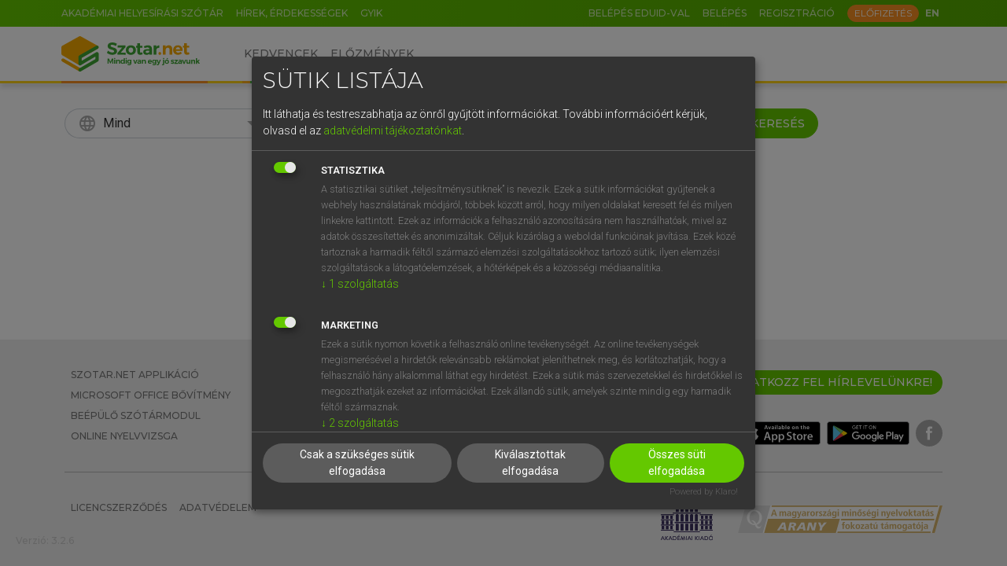

--- FILE ---
content_type: image/svg+xml
request_url: https://www.szotar.net/assets/images/common/logos/logo-akademiai-kiado.svg
body_size: 16492
content:
<?xml version="1.0" encoding="UTF-8"?><svg id="b" xmlns="http://www.w3.org/2000/svg" viewBox="0 0 86 72" width="86" height="72"><defs><style>.d{fill:#3b305f;}.d,.e{stroke-width:0px;}.e{fill:none;}</style></defs><g id="c"><rect class="e" width="86" height="72"/><path class="d" d="M34.14,1.27l-.67.52c-.07.06-.15.06-.21,0l-.18-.2c-.06-.07-.03-.16.02-.2l1.26-1.22s.09-.06.16-.06h.17c.09,0,.17.08.17.17v6.07c0,.1-.08.18-.17.18h-.34c-.1,0-.18-.08-.18-.18V1.27h0Z"/><path class="d" d="M37.91,3.22v-.04c-.42-.19-.97-.74-.97-1.46,0-1.05.83-1.72,1.96-1.72s1.97.67,1.97,1.72c0,.73-.55,1.27-.97,1.46v.04c.44.18,1.14.75,1.14,1.57,0,1.03-.75,1.83-2.14,1.83s-2.11-.8-2.11-1.83c0-.82.7-1.39,1.14-1.57ZM38.89,6.06c.85,0,1.43-.46,1.43-1.2,0-.59-.52-1.18-1.42-1.27-.91.09-1.42.68-1.42,1.27,0,.73.55,1.2,1.41,1.2ZM40.16,1.75c0-.71-.55-1.18-1.26-1.18s-1.26.47-1.26,1.18c0,.59.38,1.05,1.26,1.13.86-.08,1.26-.54,1.26-1.13Z"/><path class="d" d="M43.46,5.91h2.77c.1,0,.18.08.18.18v.25c0,.1-.08.18-.18.18h-3.59c-.11,0-.18-.08-.18-.18v-.13c0-.1,0-.15.12-.28.74-.79,1.46-1.6,2.21-2.38.64-.71.96-1.27.96-1.72,0-.54-.35-1.19-1.33-1.19-.58,0-1.05.4-1.34.72-.07.07-.17.07-.26,0l-.18-.18c-.06-.06-.07-.17,0-.25,0,0,.67-.93,1.79-.93,1.36,0,2.05.85,2.05,1.82,0,.84-.53,1.45-1.19,2.15l-1.8,1.92v.02Z"/><path class="d" d="M49.14,3.22v-.04c-.42-.19-.97-.74-.97-1.46,0-1.05.83-1.72,1.96-1.72s1.97.67,1.97,1.72c0,.73-.55,1.27-.97,1.46v.04c.44.18,1.14.75,1.14,1.57,0,1.03-.75,1.83-2.14,1.83s-2.11-.8-2.11-1.83c0-.82.7-1.39,1.14-1.57ZM50.12,6.06c.85,0,1.43-.46,1.43-1.2,0-.59-.52-1.18-1.42-1.27-.91.09-1.42.68-1.42,1.27,0,.73.55,1.2,1.41,1.2ZM51.4,1.75c0-.71-.55-1.18-1.26-1.18s-1.26.47-1.26,1.18c0,.59.38,1.05,1.26,1.13.86-.08,1.26-.54,1.26-1.13Z"/><path class="d" d="M34.14,1.27l-.67.52c-.07.06-.15.06-.21,0l-.18-.2c-.06-.07-.03-.16.02-.2l1.26-1.22s.09-.06.16-.06h.17c.09,0,.17.08.17.17v6.07c0,.1-.08.18-.17.18h-.34c-.1,0-.18-.08-.18-.18V1.27h0Z"/><path class="d" d="M37.91,3.22v-.04c-.42-.19-.97-.74-.97-1.46,0-1.05.83-1.72,1.96-1.72s1.97.67,1.97,1.72c0,.73-.55,1.27-.97,1.46v.04c.44.18,1.14.75,1.14,1.57,0,1.03-.75,1.83-2.14,1.83s-2.11-.8-2.11-1.83c0-.82.7-1.39,1.14-1.57ZM38.89,6.06c.85,0,1.43-.46,1.43-1.2,0-.59-.52-1.18-1.42-1.27-.91.09-1.42.68-1.42,1.27,0,.73.55,1.2,1.41,1.2ZM40.16,1.75c0-.71-.55-1.18-1.26-1.18s-1.26.47-1.26,1.18c0,.59.38,1.05,1.26,1.13.86-.08,1.26-.54,1.26-1.13Z"/><path class="d" d="M43.46,5.91h2.77c.1,0,.18.08.18.18v.25c0,.1-.08.18-.18.18h-3.59c-.11,0-.18-.08-.18-.18v-.13c0-.1,0-.15.12-.28.74-.79,1.46-1.6,2.21-2.38.64-.71.96-1.27.96-1.72,0-.54-.35-1.19-1.33-1.19-.58,0-1.05.4-1.34.72-.07.07-.17.07-.26,0l-.18-.18c-.06-.06-.07-.17,0-.25,0,0,.67-.93,1.79-.93,1.36,0,2.05.85,2.05,1.82,0,.84-.53,1.45-1.19,2.15l-1.8,1.92v.02Z"/><path class="d" d="M49.14,3.22v-.04c-.42-.19-.97-.74-.97-1.46,0-1.05.83-1.72,1.96-1.72s1.97.67,1.97,1.72c0,.73-.55,1.27-.97,1.46v.04c.44.18,1.14.75,1.14,1.57,0,1.03-.75,1.83-2.14,1.83s-2.11-.8-2.11-1.83c0-.82.7-1.39,1.14-1.57ZM50.12,6.06c.85,0,1.43-.46,1.43-1.2,0-.59-.52-1.18-1.42-1.27-.91.09-1.42.68-1.42,1.27,0,.73.55,1.2,1.41,1.2ZM51.4,1.75c0-.71-.55-1.18-1.26-1.18s-1.26.47-1.26,1.18c0,.59.38,1.05,1.26,1.13.86-.08,1.26-.54,1.26-1.13Z"/><path class="d" d="M.02,70.58l2.88-6.37c.03-.06.08-.1.16-.1h.09c.09,0,.13.05.16.1l2.86,6.37c.06.12-.02.25-.16.25h-.38c-.09,0-.14-.06-.16-.1l-.7-1.56H1.41l-.69,1.56s-.08.1-.16.1H.18c-.14,0-.22-.12-.16-.25ZM4.51,68.58c-.46-1.03-.92-2.07-1.38-3.1h-.08l-1.38,3.1h2.84Z"/><path class="d" d="M7.48,64.43c0-.12.09-.23.23-.23h.27c.12,0,.23.1.23.23v2.73l2.95-2.87s.12-.09.18-.09h.46c.17,0,.26.19.11.33l-2.99,2.85,3.13,3.15c.07.07.05.29-.16.29h-.48c-.07,0-.15-.04-.17-.07l-3.04-3.11v2.95c0,.12-.1.23-.23.23h-.27c-.13,0-.23-.1-.23-.23v-6.17Z"/><path class="d" d="M12.66,70.58l2.88-6.37c.03-.06.08-.1.16-.1h.09c.09,0,.13.05.16.1l2.86,6.37c.06.12-.02.25-.16.25h-.38c-.09,0-.14-.06-.16-.1l-.7-1.56h-3.36l-.69,1.56s-.08.1-.16.1h-.38c-.14,0-.22-.12-.16-.25ZM17.15,68.58c-.46-1.03-.92-2.07-1.38-3.1h-.08l-1.38,3.1h2.84Z"/><path class="d" d="M20.12,64.39c0-.09.08-.18.17-.18h2.12c1.83,0,3.32,1.49,3.32,3.3s-1.5,3.32-3.32,3.32h-2.12c-.09,0-.17-.09-.17-.18v-6.26ZM22.33,70.18c1.55,0,2.64-1.11,2.64-2.67s-1.09-2.66-2.64-2.66h-1.49v5.33h1.49Z"/><path class="d" d="M27.47,64.39c0-.09.08-.18.18-.18h3.73c.1,0,.18.09.18.18v.27c0,.09-.08.18-.18.18h-3.18v2.31h2.72c.09,0,.18.09.18.18v.27c0,.1-.09.18-.18.18h-2.72v2.41h3.18c.1,0,.18.08.18.18v.27c0,.09-.08.18-.18.18h-3.73c-.1,0-.18-.09-.18-.18v-6.26ZM28.66,63.21c-.04-.08,0-.15.06-.18l1.42-.79c.06-.04.2-.06.25.03l.17.34c.04.08.02.17-.06.2l-1.52.63c-.13.06-.18.06-.22-.02l-.09-.21Z"/><path class="d" d="M34.06,64.24c.02-.08.09-.13.17-.13h.15c.07,0,.14.05.16.1l1.87,5.21h.05l1.85-5.21c.02-.06.09-.1.16-.1h.15c.08,0,.15.06.17.13l1.22,6.36c.03.13-.03.23-.17.23h-.38c-.08,0-.15-.07-.17-.13l-.84-4.87h-.04l-1.74,5c-.02.06-.1.1-.16.1h-.17c-.06,0-.14-.05-.16-.1l-1.76-5h-.04l-.82,4.87c0,.07-.09.13-.17.13h-.38c-.14,0-.2-.09-.17-.23l1.22-6.36Z"/><path class="d" d="M41.74,64.39c0-.09.09-.18.18-.18h.38c.09,0,.18.09.18.18v6.26c0,.09-.09.18-.18.18h-.38c-.09,0-.18-.09-.18-.18v-6.26Z"/><path class="d" d="M43.78,70.58l2.88-6.37c.03-.06.08-.1.16-.1h.09c.09,0,.13.05.16.1l2.86,6.37c.06.12-.02.25-.16.25h-.38c-.09,0-.14-.06-.16-.1l-.7-1.56h-3.36l-.69,1.56s-.08.1-.16.1h-.38c-.14,0-.22-.12-.16-.25ZM48.28,68.58c-.46-1.03-.92-2.07-1.38-3.1h-.08l-1.38,3.1h2.84Z"/><path class="d" d="M51.25,64.39c0-.09.09-.18.18-.18h.38c.09,0,.18.09.18.18v6.26c0,.09-.09.18-.18.18h-.38c-.09,0-.18-.09-.18-.18v-6.26Z"/><path class="d" d="M56.74,64.43c0-.12.09-.23.23-.23h.27c.12,0,.23.1.23.23v2.73l2.95-2.87s.12-.09.18-.09h.46c.17,0,.27.19.11.33l-2.99,2.85,3.13,3.15c.07.07.05.29-.16.29h-.48c-.07,0-.15-.04-.17-.07l-3.04-3.11v2.95c0,.12-.1.23-.23.23h-.27c-.13,0-.23-.1-.23-.23v-6.17Z"/><path class="d" d="M62.75,64.39c0-.09.09-.18.18-.18h.38c.09,0,.18.09.18.18v6.26c0,.09-.09.18-.18.18h-.38c-.09,0-.18-.09-.18-.18v-6.26Z"/><path class="d" d="M64.8,70.58l2.88-6.37c.03-.06.08-.1.16-.1h.09c.09,0,.13.05.16.1l2.86,6.37c.06.12-.02.25-.16.25h-.38c-.09,0-.14-.06-.16-.1l-.7-1.56h-3.36l-.69,1.56s-.08.1-.16.1h-.38c-.14,0-.22-.12-.16-.25ZM69.29,68.58c-.46-1.03-.92-2.07-1.38-3.1h-.08l-1.38,3.1h2.84Z"/><path class="d" d="M72.26,64.39c0-.09.08-.18.17-.18h2.12c1.83,0,3.32,1.49,3.32,3.3s-1.5,3.32-3.32,3.32h-2.12c-.09,0-.17-.09-.17-.18v-6.26ZM74.47,70.18c1.55,0,2.64-1.11,2.64-2.67s-1.09-2.66-2.64-2.66h-1.49v5.33h1.49Z"/><path class="d" d="M82.59,64.11c1.89,0,3.41,1.52,3.41,3.42s-1.51,3.4-3.41,3.4-3.4-1.5-3.4-3.4,1.5-3.42,3.4-3.42ZM82.59,70.26c1.5,0,2.74-1.23,2.74-2.73s-1.24-2.75-2.74-2.75-2.73,1.25-2.73,2.75,1.23,2.73,2.73,2.73ZM81.74,63.21c-.04-.08,0-.15.06-.18l1.42-.79c.06-.04.2-.06.25.03l.17.34c.04.08.02.17-.06.2l-1.52.63c-.13.06-.18.06-.22-.02l-.09-.21Z"/><path class="d" d="M.02,70.58l2.88-6.37c.03-.06.08-.1.16-.1h.09c.09,0,.13.05.16.1l2.86,6.37c.06.12-.02.25-.16.25h-.38c-.09,0-.14-.06-.16-.1l-.7-1.56H1.41l-.69,1.56s-.08.1-.16.1H.18c-.14,0-.22-.12-.16-.25ZM4.51,68.58c-.46-1.03-.92-2.07-1.38-3.1h-.08l-1.38,3.1h2.84Z"/><path class="d" d="M7.48,64.43c0-.12.09-.23.23-.23h.27c.12,0,.23.1.23.23v2.73l2.95-2.87s.12-.09.18-.09h.46c.17,0,.26.19.11.33l-2.99,2.85,3.13,3.15c.07.07.05.29-.16.29h-.48c-.07,0-.15-.04-.17-.07l-3.04-3.11v2.95c0,.12-.1.23-.23.23h-.27c-.13,0-.23-.1-.23-.23v-6.17Z"/><path class="d" d="M12.66,70.58l2.88-6.37c.03-.06.08-.1.16-.1h.09c.09,0,.13.05.16.1l2.86,6.37c.06.12-.02.25-.16.25h-.38c-.09,0-.14-.06-.16-.1l-.7-1.56h-3.36l-.69,1.56s-.08.1-.16.1h-.38c-.14,0-.22-.12-.16-.25ZM17.15,68.58c-.46-1.03-.92-2.07-1.38-3.1h-.08l-1.38,3.1h2.84Z"/><path class="d" d="M20.12,64.39c0-.09.08-.18.17-.18h2.12c1.83,0,3.32,1.49,3.32,3.3s-1.5,3.32-3.32,3.32h-2.12c-.09,0-.17-.09-.17-.18v-6.26ZM22.33,70.18c1.55,0,2.64-1.11,2.64-2.67s-1.09-2.66-2.64-2.66h-1.49v5.33h1.49Z"/><path class="d" d="M27.47,64.39c0-.09.08-.18.18-.18h3.73c.1,0,.18.09.18.18v.27c0,.09-.08.18-.18.18h-3.18v2.31h2.72c.09,0,.18.09.18.18v.27c0,.1-.09.18-.18.18h-2.72v2.41h3.18c.1,0,.18.08.18.18v.27c0,.09-.08.18-.18.18h-3.73c-.1,0-.18-.09-.18-.18v-6.26ZM28.66,63.21c-.04-.08,0-.15.06-.18l1.42-.79c.06-.04.2-.06.25.03l.17.34c.04.08.02.17-.06.2l-1.52.63c-.13.06-.18.06-.22-.02l-.09-.21Z"/><path class="d" d="M34.06,64.24c.02-.08.09-.13.17-.13h.15c.07,0,.14.05.16.1l1.87,5.21h.05l1.85-5.21c.02-.06.09-.1.16-.1h.15c.08,0,.15.06.17.13l1.22,6.36c.03.13-.03.23-.17.23h-.38c-.08,0-.15-.07-.17-.13l-.84-4.87h-.04l-1.74,5c-.02.06-.1.1-.16.1h-.17c-.06,0-.14-.05-.16-.1l-1.76-5h-.04l-.82,4.87c0,.07-.09.13-.17.13h-.38c-.14,0-.2-.09-.17-.23l1.22-6.36Z"/><path class="d" d="M41.74,64.39c0-.09.09-.18.18-.18h.38c.09,0,.18.09.18.18v6.26c0,.09-.09.18-.18.18h-.38c-.09,0-.18-.09-.18-.18v-6.26Z"/><path class="d" d="M43.78,70.58l2.88-6.37c.03-.06.08-.1.16-.1h.09c.09,0,.13.05.16.1l2.86,6.37c.06.12-.02.25-.16.25h-.38c-.09,0-.14-.06-.16-.1l-.7-1.56h-3.36l-.69,1.56s-.08.1-.16.1h-.38c-.14,0-.22-.12-.16-.25ZM48.28,68.58c-.46-1.03-.92-2.07-1.38-3.1h-.08l-1.38,3.1h2.84Z"/><path class="d" d="M51.25,64.39c0-.09.09-.18.18-.18h.38c.09,0,.18.09.18.18v6.26c0,.09-.09.18-.18.18h-.38c-.09,0-.18-.09-.18-.18v-6.26Z"/><path class="d" d="M56.74,64.43c0-.12.09-.23.23-.23h.27c.12,0,.23.1.23.23v2.73l2.95-2.87s.12-.09.18-.09h.46c.17,0,.27.19.11.33l-2.99,2.85,3.13,3.15c.07.07.05.29-.16.29h-.48c-.07,0-.15-.04-.17-.07l-3.04-3.11v2.95c0,.12-.1.23-.23.23h-.27c-.13,0-.23-.1-.23-.23v-6.17Z"/><path class="d" d="M62.75,64.39c0-.09.09-.18.18-.18h.38c.09,0,.18.09.18.18v6.26c0,.09-.09.18-.18.18h-.38c-.09,0-.18-.09-.18-.18v-6.26Z"/><path class="d" d="M64.8,70.58l2.88-6.37c.03-.06.08-.1.16-.1h.09c.09,0,.13.05.16.1l2.86,6.37c.06.12-.02.25-.16.25h-.38c-.09,0-.14-.06-.16-.1l-.7-1.56h-3.36l-.69,1.56s-.08.1-.16.1h-.38c-.14,0-.22-.12-.16-.25ZM69.29,68.58c-.46-1.03-.92-2.07-1.38-3.1h-.08l-1.38,3.1h2.84Z"/><path class="d" d="M72.26,64.39c0-.09.08-.18.17-.18h2.12c1.83,0,3.32,1.49,3.32,3.3s-1.5,3.32-3.32,3.32h-2.12c-.09,0-.17-.09-.17-.18v-6.26ZM74.47,70.18c1.55,0,2.64-1.11,2.64-2.67s-1.09-2.66-2.64-2.66h-1.49v5.33h1.49Z"/><path class="d" d="M82.59,64.11c1.89,0,3.41,1.52,3.41,3.42s-1.51,3.4-3.41,3.4-3.4-1.5-3.4-3.4,1.5-3.42,3.4-3.42ZM82.59,70.26c1.5,0,2.74-1.23,2.74-2.73s-1.24-2.75-2.74-2.75-2.73,1.25-2.73,2.75,1.23,2.73,2.73,2.73ZM81.74,63.21c-.04-.08,0-.15.06-.18l1.42-.79c.06-.04.2-.06.25.03l.17.34c.04.08.02.17-.06.2l-1.52.63c-.13.06-.18.06-.22-.02l-.09-.21Z"/><rect class="d" x=".22" y="53.6" width="21.17" height="1.24"/><rect class="d" x=".22" y="45.04" width="21.17" height="1.23"/><rect class="d" x=".22" y="36.48" width="21.17" height="1.23"/><rect class="d" x=".22" y="27.92" width="21.17" height="1.23"/><rect class="d" x="1.53" y="30.13" width="3.93" height="5.36"/><rect class="d" x="8.55" y="30.13" width="3.93" height="5.36"/><rect class="d" x="15.57" y="30.13" width="3.93" height="5.36"/><rect class="d" x="1.53" y="38.7" width="3.93" height="5.36"/><rect class="d" x="8.55" y="38.7" width="3.93" height="5.36"/><rect class="d" x="15.57" y="38.7" width="3.93" height="5.36"/><rect class="d" x="1.53" y="47.26" width="3.93" height="5.36"/><rect class="d" x="8.55" y="47.26" width="3.93" height="5.36"/><rect class="d" x="15.57" y="47.26" width="3.93" height="5.36"/><rect class="d" x="19.85" y="25.17" width="45.97" height="1.24"/><rect class="d" x="22.96" y="40.52" width="39.75" height="1.77"/><rect class="d" x="22.96" y="13.63" width="39.75" height="1.24"/><rect class="d" x="22.96" y="11.25" width="39.75" height="1.24"/><rect class="d" x="21.38" y="56.25" width="42.91" height="1.24"/><rect class="d" x="24.72" y="16.26" width="4.6" height="7.46"/><rect class="d" x="32.63" y="16.26" width="4.6" height="7.46"/><rect class="d" x="40.54" y="16.26" width="4.6" height="7.46"/><rect class="d" x="48.44" y="16.26" width="4.6" height="7.46"/><rect class="d" x="56.35" y="16.26" width="4.6" height="7.46"/><path class="d" d="M29.32,29.65c-.02-1.23-1.04-2.22-2.3-2.22s-2.27.99-2.3,2.22h0v9.79h4.6v-9.79h0Z"/><path class="d" d="M37.23,29.65c-.02-1.23-1.04-2.22-2.3-2.22s-2.27.99-2.3,2.22h0v9.79h4.6v-9.79h0Z"/><path class="d" d="M45.13,29.65h0c-.02-1.23-1.04-2.22-2.3-2.22s-2.27.99-2.3,2.22h0v9.79h4.6v-9.79Z"/><path class="d" d="M53.04,29.65c-.02-1.23-1.04-2.22-2.3-2.22s-2.27.99-2.3,2.22h0v9.79h4.6v-9.79h0Z"/><path class="d" d="M60.94,29.65c-.02-1.23-1.04-2.22-2.3-2.22s-2.27.99-2.3,2.22h0v9.79h4.6v-9.79h0Z"/><rect class="d" x="24.72" y="43.71" width="4.54" height="11.05"/><rect class="d" x="32.64" y="43.71" width="4.54" height="11.05"/><rect class="d" x="40.56" y="43.71" width="4.54" height="11.05"/><rect class="d" x="48.48" y="43.71" width="4.54" height="11.05"/><rect class="d" x="56.4" y="43.71" width="4.54" height="11.05"/><rect class="d" x="64.28" y="53.6" width="21.17" height="1.24"/><rect class="d" x="64.28" y="45.04" width="21.17" height="1.23"/><rect class="d" x="64.28" y="36.48" width="21.17" height="1.23"/><rect class="d" x="64.28" y="27.92" width="21.17" height="1.23"/><rect class="d" x="80.2" y="30.13" width="3.93" height="5.36"/><rect class="d" x="73.18" y="30.13" width="3.93" height="5.36"/><rect class="d" x="66.17" y="30.13" width="3.93" height="5.36"/><rect class="d" x="80.2" y="38.7" width="3.93" height="5.36"/><rect class="d" x="73.18" y="38.7" width="3.93" height="5.36"/><rect class="d" x="66.17" y="38.7" width="3.93" height="5.36"/><rect class="d" x="80.2" y="47.26" width="3.93" height="5.36"/><rect class="d" x="73.18" y="47.26" width="3.93" height="5.36"/><rect class="d" x="66.17" y="47.26" width="3.93" height="5.36"/><rect class="d" x=".22" y="53.6" width="21.17" height="1.24"/><rect class="d" x=".22" y="45.04" width="21.17" height="1.23"/><rect class="d" x=".22" y="36.48" width="21.17" height="1.23"/><rect class="d" x=".22" y="27.92" width="21.17" height="1.23"/><rect class="d" x="1.53" y="30.13" width="3.93" height="5.36"/><rect class="d" x="8.55" y="30.13" width="3.93" height="5.36"/><rect class="d" x="15.57" y="30.13" width="3.93" height="5.36"/><rect class="d" x="1.53" y="38.7" width="3.93" height="5.36"/><rect class="d" x="8.55" y="38.7" width="3.93" height="5.36"/><rect class="d" x="15.57" y="38.7" width="3.93" height="5.36"/><rect class="d" x="1.53" y="47.26" width="3.93" height="5.36"/><rect class="d" x="8.55" y="47.26" width="3.93" height="5.36"/><rect class="d" x="15.57" y="47.26" width="3.93" height="5.36"/><rect class="d" x="19.85" y="25.17" width="45.97" height="1.24"/><rect class="d" x="22.96" y="40.52" width="39.75" height="1.77"/><rect class="d" x="22.96" y="13.63" width="39.75" height="1.24"/><rect class="d" x="22.96" y="11.25" width="39.75" height="1.24"/><rect class="d" x="21.38" y="56.25" width="42.91" height="1.24"/><rect class="d" x="24.72" y="16.26" width="4.6" height="7.46"/><rect class="d" x="32.63" y="16.26" width="4.6" height="7.46"/><rect class="d" x="40.54" y="16.26" width="4.6" height="7.46"/><rect class="d" x="48.44" y="16.26" width="4.6" height="7.46"/><rect class="d" x="56.35" y="16.26" width="4.6" height="7.46"/><path class="d" d="M29.32,29.65c-.02-1.23-1.04-2.22-2.3-2.22s-2.27.99-2.3,2.22h0v9.79h4.6v-9.79h0Z"/><path class="d" d="M37.23,29.65c-.02-1.23-1.04-2.22-2.3-2.22s-2.27.99-2.3,2.22h0v9.79h4.6v-9.79h0Z"/><path class="d" d="M45.13,29.65h0c-.02-1.23-1.04-2.22-2.3-2.22s-2.27.99-2.3,2.22h0v9.79h4.6v-9.79Z"/><path class="d" d="M53.04,29.65c-.02-1.23-1.04-2.22-2.3-2.22s-2.27.99-2.3,2.22h0v9.79h4.6v-9.79h0Z"/><path class="d" d="M60.94,29.65c-.02-1.23-1.04-2.22-2.3-2.22s-2.27.99-2.3,2.22h0v9.79h4.6v-9.79h0Z"/><rect class="d" x="24.72" y="43.71" width="4.54" height="11.05"/><rect class="d" x="32.64" y="43.71" width="4.54" height="11.05"/><rect class="d" x="40.56" y="43.71" width="4.54" height="11.05"/><rect class="d" x="48.48" y="43.71" width="4.54" height="11.05"/><rect class="d" x="56.4" y="43.71" width="4.54" height="11.05"/><rect class="d" x="64.28" y="53.6" width="21.17" height="1.24"/><rect class="d" x="64.28" y="45.04" width="21.17" height="1.23"/><rect class="d" x="64.28" y="36.48" width="21.17" height="1.23"/><rect class="d" x="64.28" y="27.92" width="21.17" height="1.23"/><rect class="d" x="80.2" y="30.13" width="3.93" height="5.36"/><rect class="d" x="73.18" y="30.13" width="3.93" height="5.36"/><rect class="d" x="66.17" y="30.13" width="3.93" height="5.36"/><rect class="d" x="80.2" y="38.7" width="3.93" height="5.36"/><rect class="d" x="73.18" y="38.7" width="3.93" height="5.36"/><rect class="d" x="66.17" y="38.7" width="3.93" height="5.36"/><rect class="d" x="80.2" y="47.26" width="3.93" height="5.36"/><rect class="d" x="73.18" y="47.26" width="3.93" height="5.36"/><rect class="d" x="66.17" y="47.26" width="3.93" height="5.36"/></g></svg>


--- FILE ---
content_type: application/javascript
request_url: https://www.szotar.net/assets/js/klaro/klaro-accordion.min.js?101159
body_size: 358
content:
const handleKlaroAccordion=event=>{const accordionButton=event.target;const accordionId=accordionButton.getAttribute("aria-controls");const accordionContents=document.querySelectorAll('[data-id="'+accordionId+'"]');if(accordionButton.classList.contains("klaro-collapsed")){accordionButton.classList.remove("klaro-collapsed");accordionContents.forEach(accordionContent=>{accordionContent.classList.add("klaro-show")})}else{accordionButton.classList.add("klaro-collapsed");accordionContents.forEach(accordionContent=>{accordionContent.classList.remove("klaro-show")})}};

--- FILE ---
content_type: image/svg+xml
request_url: https://www.szotar.net/assets/images/common/logos/logo-szotarnet-slogan.svg
body_size: 6725
content:
<?xml version="1.0" encoding="UTF-8"?><svg xmlns="http://www.w3.org/2000/svg" viewBox="0 0 176 45"><defs><style>.d{fill:#f6aa00;}.e{fill:#3fa535;}</style></defs><g id="a"/><g id="b"><g id="c"><path class="d" d="M.28,29.4c-.58,1.01-.24,2.3,.77,2.88l21.56,12.44c1.01,.58,2.3,.24,2.88-.77,.58-1.01,.24-2.3-.77-2.88L3.16,28.63c-1.01-.58-2.3-.23-2.88,.77M47.34,14.1c0-.76-.42-1.46-1.08-1.83L24.7,.27c-.64-.36-1.41-.36-2.05,0L1.08,12.28c-.67,.37-1.08,1.07-1.08,1.84v8.27c0,.75,.4,1.44,1.04,1.81l21.56,12.7c.65,.38,1.46,.39,2.11,.01,.65-.37,1.06-1.08,1.06-1.83l-.03-7.49,20.54-11.65c.66-.38,1.06-1.08,1.06-1.84m79.47,7.9c0-1.03-.7-1.74-1.69-1.74s-1.69,.7-1.69,1.74,.73,1.76,1.69,1.76,1.69-.75,1.69-1.76m10.74,1.56h3.39v-7.44c0-2.77-1.69-4.53-4.34-4.53-1.85,.02-3.25,.73-4.09,2.2v-2.07h-3.39v11.84h3.39v-5.83c0-1.74,1.01-3.02,2.71-3.04,1.45,0,2.33,.92,2.33,2.42v6.45Zm13.25-6.89h-5.39c.26-1.56,1.27-2.58,2.77-2.58s2.57,1.01,2.62,2.58m3.17,2c.29-4.31-1.65-7.06-5.81-7.06-3.61,0-6.09,2.42-6.09,6.07s2.4,6.01,6.18,6.01c2.13,0,3.87-.77,5.06-2.09l-1.78-1.8c-.82,.81-1.87,1.25-2.99,1.25-1.52,0-2.66-.88-3.06-2.38h8.49Zm5.44-4.07h3.21v-2.35h-3.21v-3.26h-3.37v3.26h-1.65v2.33h1.65v5.48c0,2.44,1.61,3.65,3.72,3.65,1.1,0,2.2-.31,3.08-.81l-.7-2.49c-.61,.29-1.14,.44-1.58,.44-.72,.02-1.14-.38-1.14-1.36v-4.89Z"/><path class="e" d="M111.36,32.09c.11-.68,.55-1.12,1.2-1.12s1.12,.44,1.14,1.12h-2.34Zm-1.45,.44c0,1.56,1.04,2.61,2.69,2.61,.93,0,1.68-.33,2.2-.91l-.77-.78c-.35,.35-.81,.55-1.3,.55-.66,0-1.16-.38-1.33-1.03h3.69c.12-1.87-.72-3.07-2.52-3.07-1.57,0-2.65,1.05-2.65,2.64m-12.01,.92c0-.41,.28-.58,.84-.58h1.16v.46c-.09,.44-.57,.77-1.19,.77-.5,0-.8-.26-.8-.65m-1.38,.1c0,.94,.67,1.61,1.77,1.61,.72,0,1.27-.24,1.62-.67v.6h1.44v-3.35c-.02-1.16-.81-1.85-2.19-1.85-.9,0-1.56,.21-2.32,.59l.46,1.01c.54-.3,1.07-.45,1.53-.45,.71,0,1.07,.32,1.07,.86v.1h-1.41c-1.26,0-1.96,.58-1.96,1.55m-3.74-3.6h-1.52l1.95,5.14h1.51l1.94-5.14h-1.46l-1.2,3.75-1.21-3.75Zm-5.31,2.43c0,.78-.49,1.33-1.2,1.33s-1.2-.55-1.21-1.33c0-.78,.5-1.34,1.21-1.34s1.2,.54,1.2,1.34m0,1.7v.58c0,.7-.53,1.15-1.38,1.15-.58,0-1.13-.18-1.6-.52l-.54,1.03c.59,.4,1.37,.68,2.24,.68,1.64,0,2.74-.93,2.74-2.39v-4.67h-1.46v.7c-.35-.48-.89-.75-1.59-.75-1.31,0-2.21,.98-2.21,2.44s.92,2.49,2.25,2.49c.68,0,1.2-.27,1.55-.75m-4.37-4.13h-1.47v5.14h1.47v-5.14Zm-6.52,2.59c0-.83,.54-1.42,1.3-1.42s1.28,.58,1.28,1.42-.53,1.42-1.28,1.42-1.29-.58-1.3-1.42m-1.47-.04c0,1.59,.97,2.65,2.43,2.65,.71,0,1.26-.29,1.62-.81v.75h1.46v-7.09h-1.46v2.71c-.37-.53-.94-.81-1.66-.81-1.43,0-2.39,1.04-2.39,2.61m-6.62-2.55h-1.47v5.14h1.47v-5.14Zm-1.53-1.46c0,.48,.33,.82,.79,.82s.79-.34,.79-.82-.33-.82-.79-.82-.79,.34-.79,.82m-6.57-.09h-1.69v6.69h1.37v-4.51l1.78,3.83h.98l1.78-3.83v4.51h1.36v-6.69h-1.68l-1.94,4.09-1.95-4.09Zm-13.21,2.89c.14-.28,.22-.59,.22-.92v-8.03c0-.53-.2-1-.52-1.37-.65-.8-1.8-1.03-2.7-.49l-18.38,10.91v-3.77l20.5-11.67c1.01-.58,1.36-1.86,.79-2.87-.58-1.01-1.86-1.36-2.87-.79l-21.56,12.28c-.66,.38-1.06,1.07-1.06,1.83v8.69c0,.76,.4,1.46,1.06,1.83,.66,.38,1.47,.37,2.12-.02l18.42-10.94v3.25l-20.55,11.86c-1.01,.58-1.35,1.87-.77,2.88,.58,1.01,1.87,1.36,2.88,.77l21.56-12.44c.41-.24,.7-.59,.88-1m15.33-19.05c0-.84,.79-1.25,1.96-1.25,1.23,0,3.17,.62,4.8,1.59l1.34-2.88c-1.54-1.01-3.7-1.67-5.85-1.67-3.56,0-5.96,1.76-5.96,4.56,0,5.46,8.21,3.76,8.21,6.67,0,.95-.86,1.48-2.29,1.48-1.63,0-3.87-.9-5.46-2.31l-1.38,2.84c1.74,1.47,4.27,2.44,6.8,2.44,3.41,0,6.03-1.63,6.03-4.64,.02-5.55-8.18-3.96-8.18-6.8m8.42,18.61v-.9h-1.47v5.14h1.47v-2.53c0-.76,.44-1.31,1.18-1.32,.63,0,1.01,.4,1.01,1.05v2.8h1.47v-3.23c0-1.2-.74-1.97-1.88-1.97-.8,0-1.41,.32-1.78,.96m.25-7.27l10.52,.02v-2.69h-6.29l6.09-7.02v-2.13h-10.1v2.64l5.87,.02-6.09,7.02v2.13Zm11.19,4.09c-.47,0-.79,.34-.79,.82s.33,.82,.79,.82,.79-.34,.79-.82-.32-.82-.79-.82m8.9-9.97c0,1.94-1.21,3.26-2.95,3.26s-2.95-1.32-2.95-3.26,1.19-3.26,2.95-3.26,2.95,1.32,2.95,3.26m3.39-.04c0-3.63-2.55-6.03-6.34-6.03s-6.36,2.4-6.36,6.03,2.55,6.05,6.36,6.05,6.34-2.44,6.34-6.05m5.18,1.85v-4.89h3.21v-2.35h-3.21v-3.26h-3.37v3.26h-1.65v2.33h1.65v5.48c0,2.44,1.6,3.65,3.72,3.65,1.1,0,2.2-.31,3.08-.81l-.7-2.49c-.61,.29-1.14,.44-1.58,.44-.73,.02-1.14-.38-1.14-1.36m3.86,11.34v-.9h-1.47v5.14h1.47v-2.53c0-.76,.44-1.31,1.18-1.32,.63,0,1.01,.4,1.01,1.05v2.8h1.47v-3.23c0-1.2-.74-1.97-1.88-1.97-.8,0-1.41,.32-1.78,.96m8.07-11.32c-.2,1.01-1.32,1.78-2.75,1.78-1.14,0-1.85-.59-1.85-1.5,0-.95,.64-1.34,1.93-1.34h2.66v1.06Zm.02,4.05h3.32l-.02-7.72c-.02-2.66-1.85-4.25-5.02-4.25-2.07,0-3.59,.48-5.35,1.37l1.06,2.33c1.23-.68,2.46-1.03,3.52-1.03,1.63,0,2.46,.73,2.46,1.98v.22h-3.26c-2.9,.02-4.51,1.34-4.51,3.56s1.54,3.7,4.07,3.7c1.65,0,2.93-.55,3.72-1.54v1.39Zm6.12,7.47c.72,0,1.2,.54,1.2,1.34s-.49,1.33-1.2,1.33-1.2-.55-1.21-1.33c0-.78,.5-1.34,1.21-1.34m-.38-1.14c-1.31,0-2.21,.98-2.21,2.44s.92,2.49,2.25,2.49c.68,0,1.2-.27,1.55-.75v.58c0,.7-.53,1.15-1.38,1.15-.58,0-1.13-.18-1.6-.52l-.54,1.03c.59,.4,1.37,.68,2.24,.68,1.64,0,2.74-.93,2.74-2.39v-4.67h-1.46v.7c-.35-.48-.89-.75-1.59-.75m6.99-15.11v-3.19c-1.76,.02-3.1,.81-3.92,2.27v-2.13h-3.39v11.84h3.39v-5.7c0-2,1.5-3.3,3.92-3.08m-.4,20.87l2.26-5.72h-1.47l-1.21,3.54-1.35-3.54h-1.52l2.13,5.04-.14,.29c-.14,.31-.37,.46-.68,.46-.24,0-.44-.09-.67-.28l-.62,1.06c.42,.34,.85,.5,1.4,.5,.89,0,1.52-.44,1.88-1.35m5.11-.48c0,.42-.23,.6-.54,.6-.19,0-.41-.08-.6-.2l-.4,1.08c.33,.22,.76,.34,1.21,.34,.97,0,1.8-.6,1.8-1.77v-5.3h-1.46v5.24Zm1.58-6.7c0-.49-.34-.82-.85-.82s-.85,.33-.85,.82,.36,.82,.85,.82,.85-.34,.85-.82m3.62,.85l1.21-1.04-1.37-.52-1.01,1.56h1.17Zm.89,3.2c0,.84-.53,1.42-1.28,1.42s-1.28-.57-1.28-1.42,.52-1.41,1.28-1.41,1.28,.57,1.28,1.41m1.47-.02c0-1.58-1.11-2.62-2.75-2.62s-2.76,1.04-2.76,2.62,1.11,2.63,2.76,2.63,2.75-1.06,2.75-2.63m3.77-1.18c0-.27,.25-.38,.59-.38,.43,0,1,.18,1.57,.5l.51-1c-.57-.36-1.3-.57-2.01-.57-1.12,0-2.03,.55-2.03,1.61,0,1.81,2.67,1.37,2.67,2.19,0,.28-.28,.4-.65,.4-.56,0-1.25-.23-1.79-.64l-.48,.99c.58,.47,1.4,.72,2.23,.72,1.17,0,2.09-.55,2.09-1.61,0-1.82-2.7-1.42-2.7-2.2m2.97,3.75h4.57v-1.16h-2.73l2.65-3.05v-.93h-4.39v1.15h2.55l-2.65,3.06v.93Zm8.2-1.76c-.09,.44-.57,.77-1.19,.77-.5,0-.8-.26-.8-.65s.28-.58,.84-.58h1.16v.46Zm0,1.76h1.44v-3.35c-.02-1.16-.81-1.85-2.19-1.85-.9,0-1.56,.21-2.32,.59l.46,1.01c.54-.3,1.07-.45,1.53-.45,.71,0,1.07,.32,1.07,.86v.1h-1.41c-1.26,0-1.96,.58-1.96,1.55s.67,1.61,1.77,1.61c.72,0,1.27-.24,1.62-.67v.6Zm4.94,0l1.94-5.14h-1.46l-1.2,3.75-1.21-3.75h-1.52l1.95,5.14h1.51Zm5.72,0h1.46v-5.14h-1.46v2.54c0,.75-.43,1.3-1.14,1.31-.59,0-.97-.39-.97-1.04v-2.81h-1.47v3.23c0,1.21,.72,1.97,1.85,1.97,.77,0,1.37-.32,1.72-.97v.91Zm6.1,0h1.47v-3.23c0-1.2-.74-1.97-1.88-1.97-.8,0-1.41,.32-1.78,.96v-.9h-1.47v5.14h1.47v-2.53c0-.76,.44-1.31,1.18-1.32,.63,0,1.01,.4,1.01,1.05v2.8Zm5.53-3.15l1.88-1.98h-1.67l-1.88,1.94v-3.9h-1.47v7.09h1.47v-1.4l.66-.7,1.24,2.09h1.74l-1.97-3.15Z"/></g></g></svg>